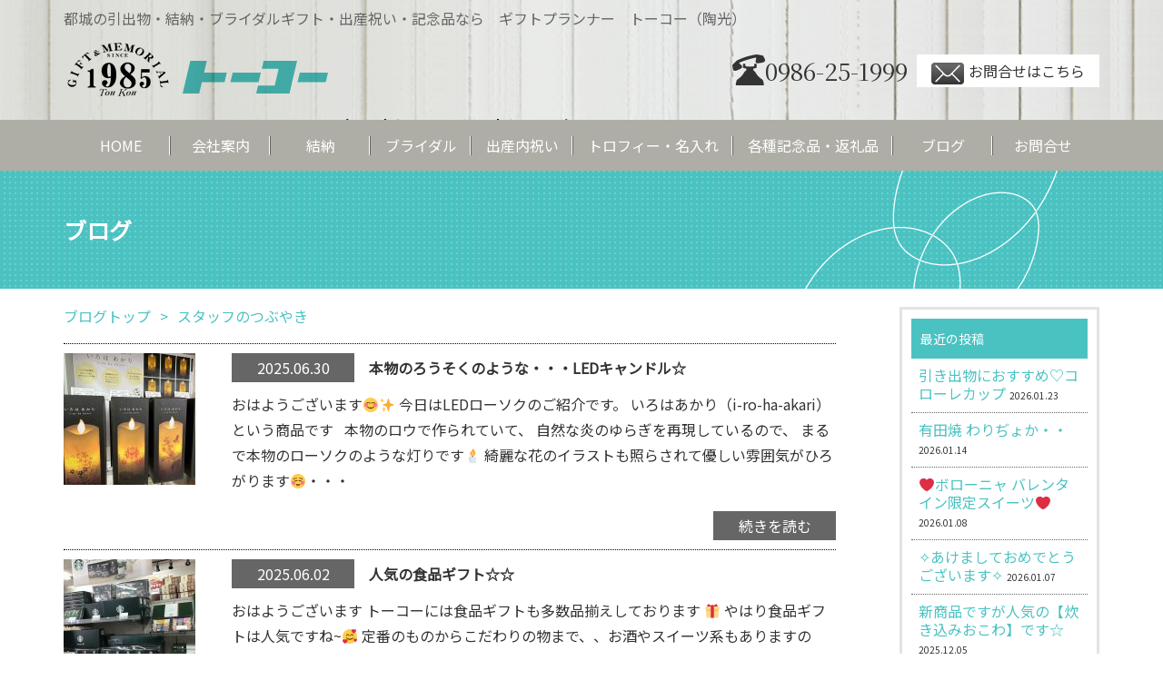

--- FILE ---
content_type: text/html; charset=UTF-8
request_url: https://tohkoh1985.com/category/%E3%82%B9%E3%82%BF%E3%83%83%E3%83%95%E3%81%AE%E3%81%A4%E3%81%B6%E3%82%84%E3%81%8D/
body_size: 53213
content:
<!DOCTYPE HTML>
<!-- header.php -->
<html lang="ja">
<head>
	<meta charset="UTF-8">
	<meta http-equiv="X-UA-Compatible" content="IE=edge">
	<meta name="viewport" content="width=device-width, maximum-scale=1.0, user-scalable=yes">
	<title>スタッフのつぶやき｜記念品ならギフトプランナー　トーコー（陶光）</title>
	<meta name="keywords" content="">
	<meta name="description" content="">
		<meta name='robots' content='max-image-preview:large' />
<link rel="alternate" type="application/rss+xml" title="記念品ならギフトプランナー　トーコー（陶光） &raquo; フィード" href="https://tohkoh1985.com/feed/" />
<link rel="alternate" type="application/rss+xml" title="記念品ならギフトプランナー　トーコー（陶光） &raquo; コメントフィード" href="https://tohkoh1985.com/comments/feed/" />
<link rel="alternate" type="application/rss+xml" title="記念品ならギフトプランナー　トーコー（陶光） &raquo; スタッフのつぶやき カテゴリーのフィード" href="https://tohkoh1985.com/category/%e3%82%b9%e3%82%bf%e3%83%83%e3%83%95%e3%81%ae%e3%81%a4%e3%81%b6%e3%82%84%e3%81%8d/feed/" />
<script type="text/javascript">
window._wpemojiSettings = {"baseUrl":"https:\/\/s.w.org\/images\/core\/emoji\/14.0.0\/72x72\/","ext":".png","svgUrl":"https:\/\/s.w.org\/images\/core\/emoji\/14.0.0\/svg\/","svgExt":".svg","source":{"concatemoji":"https:\/\/tohkoh1985.com\/wp\/wp-includes\/js\/wp-emoji-release.min.js?ver=6.2.8"}};
/*! This file is auto-generated */
!function(e,a,t){var n,r,o,i=a.createElement("canvas"),p=i.getContext&&i.getContext("2d");function s(e,t){p.clearRect(0,0,i.width,i.height),p.fillText(e,0,0);e=i.toDataURL();return p.clearRect(0,0,i.width,i.height),p.fillText(t,0,0),e===i.toDataURL()}function c(e){var t=a.createElement("script");t.src=e,t.defer=t.type="text/javascript",a.getElementsByTagName("head")[0].appendChild(t)}for(o=Array("flag","emoji"),t.supports={everything:!0,everythingExceptFlag:!0},r=0;r<o.length;r++)t.supports[o[r]]=function(e){if(p&&p.fillText)switch(p.textBaseline="top",p.font="600 32px Arial",e){case"flag":return s("\ud83c\udff3\ufe0f\u200d\u26a7\ufe0f","\ud83c\udff3\ufe0f\u200b\u26a7\ufe0f")?!1:!s("\ud83c\uddfa\ud83c\uddf3","\ud83c\uddfa\u200b\ud83c\uddf3")&&!s("\ud83c\udff4\udb40\udc67\udb40\udc62\udb40\udc65\udb40\udc6e\udb40\udc67\udb40\udc7f","\ud83c\udff4\u200b\udb40\udc67\u200b\udb40\udc62\u200b\udb40\udc65\u200b\udb40\udc6e\u200b\udb40\udc67\u200b\udb40\udc7f");case"emoji":return!s("\ud83e\udef1\ud83c\udffb\u200d\ud83e\udef2\ud83c\udfff","\ud83e\udef1\ud83c\udffb\u200b\ud83e\udef2\ud83c\udfff")}return!1}(o[r]),t.supports.everything=t.supports.everything&&t.supports[o[r]],"flag"!==o[r]&&(t.supports.everythingExceptFlag=t.supports.everythingExceptFlag&&t.supports[o[r]]);t.supports.everythingExceptFlag=t.supports.everythingExceptFlag&&!t.supports.flag,t.DOMReady=!1,t.readyCallback=function(){t.DOMReady=!0},t.supports.everything||(n=function(){t.readyCallback()},a.addEventListener?(a.addEventListener("DOMContentLoaded",n,!1),e.addEventListener("load",n,!1)):(e.attachEvent("onload",n),a.attachEvent("onreadystatechange",function(){"complete"===a.readyState&&t.readyCallback()})),(e=t.source||{}).concatemoji?c(e.concatemoji):e.wpemoji&&e.twemoji&&(c(e.twemoji),c(e.wpemoji)))}(window,document,window._wpemojiSettings);
</script>
<style type="text/css">
img.wp-smiley,
img.emoji {
	display: inline !important;
	border: none !important;
	box-shadow: none !important;
	height: 1em !important;
	width: 1em !important;
	margin: 0 0.07em !important;
	vertical-align: -0.1em !important;
	background: none !important;
	padding: 0 !important;
}
</style>
	<link rel='stylesheet' id='wp-block-library-css' href='https://tohkoh1985.com/wp/wp-includes/css/dist/block-library/style.min.css?ver=6.2.8' type='text/css' media='all' />
<link rel='stylesheet' id='classic-theme-styles-css' href='https://tohkoh1985.com/wp/wp-includes/css/classic-themes.min.css?ver=6.2.8' type='text/css' media='all' />
<style id='global-styles-inline-css' type='text/css'>
body{--wp--preset--color--black: #000000;--wp--preset--color--cyan-bluish-gray: #abb8c3;--wp--preset--color--white: #ffffff;--wp--preset--color--pale-pink: #f78da7;--wp--preset--color--vivid-red: #cf2e2e;--wp--preset--color--luminous-vivid-orange: #ff6900;--wp--preset--color--luminous-vivid-amber: #fcb900;--wp--preset--color--light-green-cyan: #7bdcb5;--wp--preset--color--vivid-green-cyan: #00d084;--wp--preset--color--pale-cyan-blue: #8ed1fc;--wp--preset--color--vivid-cyan-blue: #0693e3;--wp--preset--color--vivid-purple: #9b51e0;--wp--preset--gradient--vivid-cyan-blue-to-vivid-purple: linear-gradient(135deg,rgba(6,147,227,1) 0%,rgb(155,81,224) 100%);--wp--preset--gradient--light-green-cyan-to-vivid-green-cyan: linear-gradient(135deg,rgb(122,220,180) 0%,rgb(0,208,130) 100%);--wp--preset--gradient--luminous-vivid-amber-to-luminous-vivid-orange: linear-gradient(135deg,rgba(252,185,0,1) 0%,rgba(255,105,0,1) 100%);--wp--preset--gradient--luminous-vivid-orange-to-vivid-red: linear-gradient(135deg,rgba(255,105,0,1) 0%,rgb(207,46,46) 100%);--wp--preset--gradient--very-light-gray-to-cyan-bluish-gray: linear-gradient(135deg,rgb(238,238,238) 0%,rgb(169,184,195) 100%);--wp--preset--gradient--cool-to-warm-spectrum: linear-gradient(135deg,rgb(74,234,220) 0%,rgb(151,120,209) 20%,rgb(207,42,186) 40%,rgb(238,44,130) 60%,rgb(251,105,98) 80%,rgb(254,248,76) 100%);--wp--preset--gradient--blush-light-purple: linear-gradient(135deg,rgb(255,206,236) 0%,rgb(152,150,240) 100%);--wp--preset--gradient--blush-bordeaux: linear-gradient(135deg,rgb(254,205,165) 0%,rgb(254,45,45) 50%,rgb(107,0,62) 100%);--wp--preset--gradient--luminous-dusk: linear-gradient(135deg,rgb(255,203,112) 0%,rgb(199,81,192) 50%,rgb(65,88,208) 100%);--wp--preset--gradient--pale-ocean: linear-gradient(135deg,rgb(255,245,203) 0%,rgb(182,227,212) 50%,rgb(51,167,181) 100%);--wp--preset--gradient--electric-grass: linear-gradient(135deg,rgb(202,248,128) 0%,rgb(113,206,126) 100%);--wp--preset--gradient--midnight: linear-gradient(135deg,rgb(2,3,129) 0%,rgb(40,116,252) 100%);--wp--preset--duotone--dark-grayscale: url('#wp-duotone-dark-grayscale');--wp--preset--duotone--grayscale: url('#wp-duotone-grayscale');--wp--preset--duotone--purple-yellow: url('#wp-duotone-purple-yellow');--wp--preset--duotone--blue-red: url('#wp-duotone-blue-red');--wp--preset--duotone--midnight: url('#wp-duotone-midnight');--wp--preset--duotone--magenta-yellow: url('#wp-duotone-magenta-yellow');--wp--preset--duotone--purple-green: url('#wp-duotone-purple-green');--wp--preset--duotone--blue-orange: url('#wp-duotone-blue-orange');--wp--preset--font-size--small: 13px;--wp--preset--font-size--medium: 20px;--wp--preset--font-size--large: 36px;--wp--preset--font-size--x-large: 42px;--wp--preset--spacing--20: 0.44rem;--wp--preset--spacing--30: 0.67rem;--wp--preset--spacing--40: 1rem;--wp--preset--spacing--50: 1.5rem;--wp--preset--spacing--60: 2.25rem;--wp--preset--spacing--70: 3.38rem;--wp--preset--spacing--80: 5.06rem;--wp--preset--shadow--natural: 6px 6px 9px rgba(0, 0, 0, 0.2);--wp--preset--shadow--deep: 12px 12px 50px rgba(0, 0, 0, 0.4);--wp--preset--shadow--sharp: 6px 6px 0px rgba(0, 0, 0, 0.2);--wp--preset--shadow--outlined: 6px 6px 0px -3px rgba(255, 255, 255, 1), 6px 6px rgba(0, 0, 0, 1);--wp--preset--shadow--crisp: 6px 6px 0px rgba(0, 0, 0, 1);}:where(.is-layout-flex){gap: 0.5em;}body .is-layout-flow > .alignleft{float: left;margin-inline-start: 0;margin-inline-end: 2em;}body .is-layout-flow > .alignright{float: right;margin-inline-start: 2em;margin-inline-end: 0;}body .is-layout-flow > .aligncenter{margin-left: auto !important;margin-right: auto !important;}body .is-layout-constrained > .alignleft{float: left;margin-inline-start: 0;margin-inline-end: 2em;}body .is-layout-constrained > .alignright{float: right;margin-inline-start: 2em;margin-inline-end: 0;}body .is-layout-constrained > .aligncenter{margin-left: auto !important;margin-right: auto !important;}body .is-layout-constrained > :where(:not(.alignleft):not(.alignright):not(.alignfull)){max-width: var(--wp--style--global--content-size);margin-left: auto !important;margin-right: auto !important;}body .is-layout-constrained > .alignwide{max-width: var(--wp--style--global--wide-size);}body .is-layout-flex{display: flex;}body .is-layout-flex{flex-wrap: wrap;align-items: center;}body .is-layout-flex > *{margin: 0;}:where(.wp-block-columns.is-layout-flex){gap: 2em;}.has-black-color{color: var(--wp--preset--color--black) !important;}.has-cyan-bluish-gray-color{color: var(--wp--preset--color--cyan-bluish-gray) !important;}.has-white-color{color: var(--wp--preset--color--white) !important;}.has-pale-pink-color{color: var(--wp--preset--color--pale-pink) !important;}.has-vivid-red-color{color: var(--wp--preset--color--vivid-red) !important;}.has-luminous-vivid-orange-color{color: var(--wp--preset--color--luminous-vivid-orange) !important;}.has-luminous-vivid-amber-color{color: var(--wp--preset--color--luminous-vivid-amber) !important;}.has-light-green-cyan-color{color: var(--wp--preset--color--light-green-cyan) !important;}.has-vivid-green-cyan-color{color: var(--wp--preset--color--vivid-green-cyan) !important;}.has-pale-cyan-blue-color{color: var(--wp--preset--color--pale-cyan-blue) !important;}.has-vivid-cyan-blue-color{color: var(--wp--preset--color--vivid-cyan-blue) !important;}.has-vivid-purple-color{color: var(--wp--preset--color--vivid-purple) !important;}.has-black-background-color{background-color: var(--wp--preset--color--black) !important;}.has-cyan-bluish-gray-background-color{background-color: var(--wp--preset--color--cyan-bluish-gray) !important;}.has-white-background-color{background-color: var(--wp--preset--color--white) !important;}.has-pale-pink-background-color{background-color: var(--wp--preset--color--pale-pink) !important;}.has-vivid-red-background-color{background-color: var(--wp--preset--color--vivid-red) !important;}.has-luminous-vivid-orange-background-color{background-color: var(--wp--preset--color--luminous-vivid-orange) !important;}.has-luminous-vivid-amber-background-color{background-color: var(--wp--preset--color--luminous-vivid-amber) !important;}.has-light-green-cyan-background-color{background-color: var(--wp--preset--color--light-green-cyan) !important;}.has-vivid-green-cyan-background-color{background-color: var(--wp--preset--color--vivid-green-cyan) !important;}.has-pale-cyan-blue-background-color{background-color: var(--wp--preset--color--pale-cyan-blue) !important;}.has-vivid-cyan-blue-background-color{background-color: var(--wp--preset--color--vivid-cyan-blue) !important;}.has-vivid-purple-background-color{background-color: var(--wp--preset--color--vivid-purple) !important;}.has-black-border-color{border-color: var(--wp--preset--color--black) !important;}.has-cyan-bluish-gray-border-color{border-color: var(--wp--preset--color--cyan-bluish-gray) !important;}.has-white-border-color{border-color: var(--wp--preset--color--white) !important;}.has-pale-pink-border-color{border-color: var(--wp--preset--color--pale-pink) !important;}.has-vivid-red-border-color{border-color: var(--wp--preset--color--vivid-red) !important;}.has-luminous-vivid-orange-border-color{border-color: var(--wp--preset--color--luminous-vivid-orange) !important;}.has-luminous-vivid-amber-border-color{border-color: var(--wp--preset--color--luminous-vivid-amber) !important;}.has-light-green-cyan-border-color{border-color: var(--wp--preset--color--light-green-cyan) !important;}.has-vivid-green-cyan-border-color{border-color: var(--wp--preset--color--vivid-green-cyan) !important;}.has-pale-cyan-blue-border-color{border-color: var(--wp--preset--color--pale-cyan-blue) !important;}.has-vivid-cyan-blue-border-color{border-color: var(--wp--preset--color--vivid-cyan-blue) !important;}.has-vivid-purple-border-color{border-color: var(--wp--preset--color--vivid-purple) !important;}.has-vivid-cyan-blue-to-vivid-purple-gradient-background{background: var(--wp--preset--gradient--vivid-cyan-blue-to-vivid-purple) !important;}.has-light-green-cyan-to-vivid-green-cyan-gradient-background{background: var(--wp--preset--gradient--light-green-cyan-to-vivid-green-cyan) !important;}.has-luminous-vivid-amber-to-luminous-vivid-orange-gradient-background{background: var(--wp--preset--gradient--luminous-vivid-amber-to-luminous-vivid-orange) !important;}.has-luminous-vivid-orange-to-vivid-red-gradient-background{background: var(--wp--preset--gradient--luminous-vivid-orange-to-vivid-red) !important;}.has-very-light-gray-to-cyan-bluish-gray-gradient-background{background: var(--wp--preset--gradient--very-light-gray-to-cyan-bluish-gray) !important;}.has-cool-to-warm-spectrum-gradient-background{background: var(--wp--preset--gradient--cool-to-warm-spectrum) !important;}.has-blush-light-purple-gradient-background{background: var(--wp--preset--gradient--blush-light-purple) !important;}.has-blush-bordeaux-gradient-background{background: var(--wp--preset--gradient--blush-bordeaux) !important;}.has-luminous-dusk-gradient-background{background: var(--wp--preset--gradient--luminous-dusk) !important;}.has-pale-ocean-gradient-background{background: var(--wp--preset--gradient--pale-ocean) !important;}.has-electric-grass-gradient-background{background: var(--wp--preset--gradient--electric-grass) !important;}.has-midnight-gradient-background{background: var(--wp--preset--gradient--midnight) !important;}.has-small-font-size{font-size: var(--wp--preset--font-size--small) !important;}.has-medium-font-size{font-size: var(--wp--preset--font-size--medium) !important;}.has-large-font-size{font-size: var(--wp--preset--font-size--large) !important;}.has-x-large-font-size{font-size: var(--wp--preset--font-size--x-large) !important;}
.wp-block-navigation a:where(:not(.wp-element-button)){color: inherit;}
:where(.wp-block-columns.is-layout-flex){gap: 2em;}
.wp-block-pullquote{font-size: 1.5em;line-height: 1.6;}
</style>
<link rel='stylesheet' id='responsive-lightbox-swipebox-css' href='https://tohkoh1985.com/wp/wp-content/plugins/responsive-lightbox/assets/swipebox/swipebox.min.css?ver=1.5.2' type='text/css' media='all' />
<link rel='stylesheet' id='shiftnav-css' href='https://tohkoh1985.com/wp/wp-content/plugins/shiftnav-responsive-mobile-menu/assets/css/shiftnav.min.css?ver=1.6.3' type='text/css' media='all' />
<link rel='stylesheet' id='shiftnav-font-awesome-css' href='https://tohkoh1985.com/wp/wp-content/plugins/shiftnav-responsive-mobile-menu/assets/css/fontawesome/css/font-awesome.min.css?ver=1.6.3' type='text/css' media='all' />
<link rel='stylesheet' id='shiftnav-light-css' href='https://tohkoh1985.com/wp/wp-content/plugins/shiftnav-responsive-mobile-menu/assets/css/skins/light.css?ver=1.6.3' type='text/css' media='all' />
<script type='text/javascript' src='https://tohkoh1985.com/wp/wp-includes/js/jquery/jquery.min.js?ver=3.6.4' id='jquery-core-js'></script>
<script type='text/javascript' src='https://tohkoh1985.com/wp/wp-includes/js/jquery/jquery-migrate.min.js?ver=3.4.0' id='jquery-migrate-js'></script>
<script type='text/javascript' src='https://tohkoh1985.com/wp/wp-content/plugins/responsive-lightbox/assets/swipebox/jquery.swipebox.min.js?ver=1.5.2' id='responsive-lightbox-swipebox-js'></script>
<script type='text/javascript' src='https://tohkoh1985.com/wp/wp-includes/js/underscore.min.js?ver=1.13.4' id='underscore-js'></script>
<script type='text/javascript' src='https://tohkoh1985.com/wp/wp-content/plugins/responsive-lightbox/assets/infinitescroll/infinite-scroll.pkgd.min.js?ver=4.0.1' id='responsive-lightbox-infinite-scroll-js'></script>
<script type='text/javascript' id='responsive-lightbox-js-before'>
var rlArgs = {"script":"swipebox","selector":"lightbox","customEvents":"","activeGalleries":true,"animation":true,"hideCloseButtonOnMobile":false,"removeBarsOnMobile":false,"hideBars":true,"hideBarsDelay":5000,"videoMaxWidth":1080,"useSVG":true,"loopAtEnd":false,"woocommerce_gallery":false,"ajaxurl":"https:\/\/tohkoh1985.com\/wp\/wp-admin\/admin-ajax.php","nonce":"d832a35ead","preview":false,"postId":4713,"scriptExtension":false};
</script>
<script type='text/javascript' src='https://tohkoh1985.com/wp/wp-content/plugins/responsive-lightbox/js/front.js?ver=2.5.3' id='responsive-lightbox-js'></script>
<link rel="EditURI" type="application/rsd+xml" title="RSD" href="https://tohkoh1985.com/wp/xmlrpc.php?rsd" />
<link rel="wlwmanifest" type="application/wlwmanifest+xml" href="https://tohkoh1985.com/wp/wp-includes/wlwmanifest.xml" />
<meta name="generator" content="WordPress 6.2.8" />
   <script type="text/javascript">
   var _gaq = _gaq || [];
   _gaq.push(['_setAccount', 'UA-164767052-1']);
   _gaq.push(['_trackPageview']);
   (function() {
   var ga = document.createElement('script'); ga.type = 'text/javascript'; ga.async = true;
   ga.src = ('https:' == document.location.protocol ? 'https://ssl' : 'http://www') + '.google-analytics.com/ga.js';
   var s = document.getElementsByTagName('script')[0]; s.parentNode.insertBefore(ga, s);
   })();
   </script>

	<!-- ShiftNav CSS
	================================================================ -->
	<style type="text/css" id="shiftnav-dynamic-css">

	@media only screen and (min-width:1140px){ #shiftnav-toggle-main, .shiftnav-toggle-mobile{ display:none; } .shiftnav-wrap { padding-top:0 !important; } }

/* Status: Loaded from Transient */

	</style>
	<!-- end ShiftNav CSS -->

	<!-- Analytics by WP Statistics - https://wp-statistics.com -->
	<link rel="stylesheet" href="https://tohkoh1985.com/wp/wp-content/themes/tohkoh/style.css?1620869665">	
	<script src="https://tohkoh1985.com/wp/wp-content/themes/tohkoh/default.js"></script>
	<link href="https://fonts.googleapis.com/css?family=Noto+Sans+JP" rel="stylesheet">
	<link href="https://fonts.googleapis.com/css?family=Noto+Serif+JP" rel="stylesheet">
</head>
<body id="page-%e6%9c%ac%e7%89%a9%e3%81%ae%e3%82%8d%e3%81%86%e3%81%9d%e3%81%8f%e3%81%ae%e3%82%88%e3%81%86%e3%81%aa%e3%83%bb%e3%83%bb%e3%83%bbled%e3%82%ad%e3%83%a3%e3%83%b3%e3%83%89%e3%83%ab%e2%98%86">
		<header id="header">
		<div class="logoArea">
			<p class="topText">都城の引出物・結納・ブライダルギフト・出産祝い・記念品なら　ギフトプランナー　トーコー（陶光）</p>
			<p class="logo"><a href="https://tohkoh1985.com" class="notOpacity"><img src="https://tohkoh1985.com/wp/wp-content/themes/tohkoh/images/common/header_logo.png" alt="GIFT＆MEMORIAL1985 トーコー"></a></p>
			<p class="mail"><a href="https://tohkoh1985.com/contact/"><img src="https://tohkoh1985.com/wp/wp-content/themes/tohkoh/images/common/header_mail.png" alt="メール">お問合せはこちら</a></p>
			<p class="tel"><a href="tel:0986251999"><img src="https://tohkoh1985.com/wp/wp-content/themes/tohkoh/images/common/header_tel.png" alt="電話">0986-25-1999</a></p>
					</div>
		<nav>
			<ul>
				<li><a href="https://tohkoh1985.com/home/">HOME</a></li>
				<li><a href="https://tohkoh1985.com/overview/">会社案内</a></li>
				<li><a href="https://tohkoh1985.com/yuinou/">結納</a></li>
				<li><a href="https://tohkoh1985.com/bridal/">ブライダル</a></li>
				<li><a href="https://tohkoh1985.com/baby/">出産内祝い</a></li>
				<li><a href="https://tohkoh1985.com/trophy/">トロフィー・名入れ</a></li>
				<li><a href="https://tohkoh1985.com/souvenir/">各種記念品・返礼品</a></li>
				<li><a href="https://tohkoh1985.com/blog/">ブログ</a></li>
				<li><a href="https://tohkoh1985.com/contact/">お問合せ</a></li>
			</ul>
		</nav>
	</header>
<!-- /header.php -->
<!-- page-blog.php -->
	<h1 class="commonH"><span class="inner">ブログ</span></h1>
	<div id="contents">
		<!-- sidebar.php -->
			<aside id="sidebarArea">
				<nav id="fixedSidebar">
					<div id="fixedSidebarInner">
													<div class="forBlog">
								
		<div id="recent-posts-2" class="widget widget_recent_entries">
		<h2 class="widgettitle">最近の投稿</h2>

		<ul>
											<li>
					<a href="https://tohkoh1985.com/2026/01/23/5036/">引き出物におすすめ♡コローレカップ</a>
											<span class="post-date">2026.01.23</span>
									</li>
											<li>
					<a href="https://tohkoh1985.com/2026/01/14/%e6%9c%89%e7%94%b0%e7%84%bc-%e3%82%8f%e3%82%8a%e3%81%a2%e3%82%87%e3%81%8b%e3%83%bb%e3%83%bb/">有田焼 わりぢょか・・</a>
											<span class="post-date">2026.01.14</span>
									</li>
											<li>
					<a href="https://tohkoh1985.com/2026/01/08/%e2%9d%a4%e3%83%9c%e3%83%ad%e3%83%bc%e3%83%8b%e3%83%a3-%e3%83%90%e3%83%ac%e3%83%b3%e3%82%bf%e3%82%a4%e3%83%b3%e9%99%90%e5%ae%9a%e3%82%b9%e3%82%a4%e3%83%bc%e3%83%84%e2%9d%a4/">❤ボローニャ  バレンタイン限定スイーツ❤</a>
											<span class="post-date">2026.01.08</span>
									</li>
											<li>
					<a href="https://tohkoh1985.com/2026/01/07/%e2%9c%a7%e3%81%82%e3%81%91%e3%81%be%e3%81%97%e3%81%a6%e3%81%8a%e3%82%81%e3%81%a7%e3%81%a8%e3%81%86%e3%81%94%e3%81%96%e3%81%84%e3%81%be%e3%81%99%e2%9c%a7/">✧あけましておめでとうございます✧</a>
											<span class="post-date">2026.01.07</span>
									</li>
											<li>
					<a href="https://tohkoh1985.com/2025/12/05/%e6%96%b0%e5%95%86%e5%93%81%e3%81%a7%e3%81%99%e3%81%8c%e4%ba%ba%e6%b0%97%e3%81%ae%e3%80%90%e7%82%8a%e3%81%8d%e8%be%bc%e3%81%bf%e3%81%8a%e3%81%93%e3%82%8f%e3%80%91%e3%81%a7%e3%81%99%e2%98%86/">新商品ですが人気の【炊き込みおこわ】です☆</a>
											<span class="post-date">2025.12.05</span>
									</li>
					</ul>

		</div><div id="categories-2" class="widget widget_categories"><h2 class="widgettitle">カテゴリー</h2>

			<ul>
					<li class="cat-item cat-item-5"><a href="https://tohkoh1985.com/category/information/">INFORMATION</a>
</li>
	<li class="cat-item cat-item-21"><a href="https://tohkoh1985.com/category/%e3%82%a4%e3%83%99%e3%83%b3%e3%83%88/">イベント</a>
</li>
	<li class="cat-item cat-item-17"><a href="https://tohkoh1985.com/category/%e3%81%94%e4%ba%88%e7%b4%84%e8%b2%a9%e5%a3%b2/">ご予約販売</a>
</li>
	<li class="cat-item cat-item-11 current-cat"><a aria-current="page" href="https://tohkoh1985.com/category/%e3%82%b9%e3%82%bf%e3%83%83%e3%83%95%e3%81%ae%e3%81%a4%e3%81%b6%e3%82%84%e3%81%8d/">スタッフのつぶやき</a>
</li>
	<li class="cat-item cat-item-23"><a href="https://tohkoh1985.com/category/%e3%83%8d%e3%83%83%e3%83%88%e3%82%b7%e3%83%a7%e3%83%83%e3%83%97/">ネットショップ</a>
</li>
	<li class="cat-item cat-item-8"><a href="https://tohkoh1985.com/category/%e3%81%b2%e3%81%aa%e4%ba%ba%e5%bd%a2/">ひな人形・羽子板</a>
</li>
	<li class="cat-item cat-item-15"><a href="https://tohkoh1985.com/category/%e3%83%96%e3%83%a9%e3%82%a4%e3%83%80%e3%83%ab/">ブライダル</a>
</li>
	<li class="cat-item cat-item-9"><a href="https://tohkoh1985.com/category/%e4%ba%94%e6%9c%88%e4%ba%ba%e5%bd%a2/">五月人形・鯉のぼり・破魔弓・破魔矢</a>
</li>
	<li class="cat-item cat-item-22"><a href="https://tohkoh1985.com/category/%e5%87%ba%e7%94%a3%e5%86%85%e7%a5%9d%e3%81%84/">内祝い</a>
</li>
	<li class="cat-item cat-item-25"><a href="https://tohkoh1985.com/category/%e5%88%9d%e7%af%80%e5%8f%a5/">初節句</a>
</li>
	<li class="cat-item cat-item-13"><a href="https://tohkoh1985.com/category/%e5%90%8d%e5%85%a5%e3%82%8c%e5%b7%a5%e6%88%bf/">名入れ工房</a>
</li>
	<li class="cat-item cat-item-26"><a href="https://tohkoh1985.com/category/%e5%95%86%e5%93%81%e7%b4%b9%e4%bb%8b/">商品紹介</a>
</li>
	<li class="cat-item cat-item-20"><a href="https://tohkoh1985.com/category/%e5%ad%90%e4%be%9b%e3%81%ae%e6%88%90%e9%95%b7%e3%82%92%e7%a5%9d%e3%81%86%e4%bc%9a/">子供の成長を祝う会</a>
</li>
	<li class="cat-item cat-item-14"><a href="https://tohkoh1985.com/category/%e6%9c%a8%e3%81%ae%e6%9a%ae%e3%82%89%e3%81%97%e5%ae%ae%e5%b4%8e%e5%ba%97/">木の暮らし宮崎店</a>
</li>
	<li class="cat-item cat-item-1"><a href="https://tohkoh1985.com/category/%e6%9c%aa%e5%88%86%e9%a1%9e/">未分類</a>
</li>
	<li class="cat-item cat-item-24"><a href="https://tohkoh1985.com/category/%e7%86%a8%e6%96%97%ef%bc%88%e3%81%ae%e3%81%97%ef%bc%89/">熨斗（のし）</a>
</li>
	<li class="cat-item cat-item-12"><a href="https://tohkoh1985.com/category/%e7%9b%86%e6%8f%90%e7%81%af/">盆提灯</a>
</li>
	<li class="cat-item cat-item-18"><a href="https://tohkoh1985.com/category/%e7%b5%90%e7%b4%8d/">結納</a>
</li>
	<li class="cat-item cat-item-16"><a href="https://tohkoh1985.com/category/%e7%b8%81%e8%b5%b7%e7%89%a9/">縁起物</a>
</li>
	<li class="cat-item cat-item-19"><a href="https://tohkoh1985.com/category/%e8%b4%88%e3%82%8a%e7%89%a9%e3%81%ae%e3%83%9e%e3%83%8a%e3%83%bc/">贈り物のマナー</a>
</li>
	<li class="cat-item cat-item-10"><a href="https://tohkoh1985.com/category/%e9%af%89%e3%81%ae%e3%81%bc%e3%82%8a/">鯉のぼり</a>
</li>
			</ul>

			</div><div id="archives-2" class="widget widget_archive"><h2 class="widgettitle">アーカイブ</h2>

			<ul>
					<li><a href='https://tohkoh1985.com/2026/01/'>2026年1月</a>&nbsp;(4)</li>
	<li><a href='https://tohkoh1985.com/2025/12/'>2025年12月</a>&nbsp;(1)</li>
	<li><a href='https://tohkoh1985.com/2025/11/'>2025年11月</a>&nbsp;(6)</li>
	<li><a href='https://tohkoh1985.com/2025/10/'>2025年10月</a>&nbsp;(8)</li>
	<li><a href='https://tohkoh1985.com/2025/09/'>2025年9月</a>&nbsp;(1)</li>
	<li><a href='https://tohkoh1985.com/2025/07/'>2025年7月</a>&nbsp;(2)</li>
	<li><a href='https://tohkoh1985.com/2025/06/'>2025年6月</a>&nbsp;(5)</li>
	<li><a href='https://tohkoh1985.com/2025/05/'>2025年5月</a>&nbsp;(4)</li>
	<li><a href='https://tohkoh1985.com/2025/04/'>2025年4月</a>&nbsp;(4)</li>
	<li><a href='https://tohkoh1985.com/2025/03/'>2025年3月</a>&nbsp;(1)</li>
	<li><a href='https://tohkoh1985.com/2025/02/'>2025年2月</a>&nbsp;(1)</li>
	<li><a href='https://tohkoh1985.com/2025/01/'>2025年1月</a>&nbsp;(1)</li>
	<li><a href='https://tohkoh1985.com/2024/12/'>2024年12月</a>&nbsp;(2)</li>
	<li><a href='https://tohkoh1985.com/2024/11/'>2024年11月</a>&nbsp;(2)</li>
	<li><a href='https://tohkoh1985.com/2024/10/'>2024年10月</a>&nbsp;(1)</li>
	<li><a href='https://tohkoh1985.com/2024/09/'>2024年9月</a>&nbsp;(3)</li>
	<li><a href='https://tohkoh1985.com/2024/08/'>2024年8月</a>&nbsp;(1)</li>
	<li><a href='https://tohkoh1985.com/2024/07/'>2024年7月</a>&nbsp;(4)</li>
	<li><a href='https://tohkoh1985.com/2024/06/'>2024年6月</a>&nbsp;(2)</li>
	<li><a href='https://tohkoh1985.com/2024/05/'>2024年5月</a>&nbsp;(2)</li>
	<li><a href='https://tohkoh1985.com/2024/04/'>2024年4月</a>&nbsp;(2)</li>
	<li><a href='https://tohkoh1985.com/2024/03/'>2024年3月</a>&nbsp;(4)</li>
	<li><a href='https://tohkoh1985.com/2024/02/'>2024年2月</a>&nbsp;(3)</li>
	<li><a href='https://tohkoh1985.com/2024/01/'>2024年1月</a>&nbsp;(5)</li>
	<li><a href='https://tohkoh1985.com/2023/12/'>2023年12月</a>&nbsp;(4)</li>
	<li><a href='https://tohkoh1985.com/2023/11/'>2023年11月</a>&nbsp;(6)</li>
	<li><a href='https://tohkoh1985.com/2023/10/'>2023年10月</a>&nbsp;(6)</li>
	<li><a href='https://tohkoh1985.com/2023/09/'>2023年9月</a>&nbsp;(8)</li>
	<li><a href='https://tohkoh1985.com/2023/08/'>2023年8月</a>&nbsp;(1)</li>
	<li><a href='https://tohkoh1985.com/2023/07/'>2023年7月</a>&nbsp;(6)</li>
	<li><a href='https://tohkoh1985.com/2023/06/'>2023年6月</a>&nbsp;(4)</li>
	<li><a href='https://tohkoh1985.com/2023/01/'>2023年1月</a>&nbsp;(1)</li>
	<li><a href='https://tohkoh1985.com/2022/11/'>2022年11月</a>&nbsp;(2)</li>
	<li><a href='https://tohkoh1985.com/2022/10/'>2022年10月</a>&nbsp;(10)</li>
	<li><a href='https://tohkoh1985.com/2022/09/'>2022年9月</a>&nbsp;(8)</li>
	<li><a href='https://tohkoh1985.com/2022/07/'>2022年7月</a>&nbsp;(1)</li>
	<li><a href='https://tohkoh1985.com/2022/06/'>2022年6月</a>&nbsp;(1)</li>
	<li><a href='https://tohkoh1985.com/2022/01/'>2022年1月</a>&nbsp;(1)</li>
	<li><a href='https://tohkoh1985.com/2021/09/'>2021年9月</a>&nbsp;(1)</li>
	<li><a href='https://tohkoh1985.com/2021/08/'>2021年8月</a>&nbsp;(1)</li>
	<li><a href='https://tohkoh1985.com/2021/07/'>2021年7月</a>&nbsp;(6)</li>
	<li><a href='https://tohkoh1985.com/2021/06/'>2021年6月</a>&nbsp;(8)</li>
	<li><a href='https://tohkoh1985.com/2021/05/'>2021年5月</a>&nbsp;(9)</li>
	<li><a href='https://tohkoh1985.com/2021/04/'>2021年4月</a>&nbsp;(7)</li>
	<li><a href='https://tohkoh1985.com/2021/03/'>2021年3月</a>&nbsp;(2)</li>
	<li><a href='https://tohkoh1985.com/2021/02/'>2021年2月</a>&nbsp;(6)</li>
	<li><a href='https://tohkoh1985.com/2021/01/'>2021年1月</a>&nbsp;(16)</li>
	<li><a href='https://tohkoh1985.com/2020/12/'>2020年12月</a>&nbsp;(17)</li>
	<li><a href='https://tohkoh1985.com/2020/11/'>2020年11月</a>&nbsp;(14)</li>
	<li><a href='https://tohkoh1985.com/2020/10/'>2020年10月</a>&nbsp;(10)</li>
	<li><a href='https://tohkoh1985.com/2020/09/'>2020年9月</a>&nbsp;(9)</li>
	<li><a href='https://tohkoh1985.com/2020/08/'>2020年8月</a>&nbsp;(5)</li>
	<li><a href='https://tohkoh1985.com/2020/07/'>2020年7月</a>&nbsp;(18)</li>
	<li><a href='https://tohkoh1985.com/2020/06/'>2020年6月</a>&nbsp;(16)</li>
	<li><a href='https://tohkoh1985.com/2020/05/'>2020年5月</a>&nbsp;(5)</li>
	<li><a href='https://tohkoh1985.com/2020/04/'>2020年4月</a>&nbsp;(4)</li>
	<li><a href='https://tohkoh1985.com/2020/03/'>2020年3月</a>&nbsp;(4)</li>
	<li><a href='https://tohkoh1985.com/2020/02/'>2020年2月</a>&nbsp;(5)</li>
	<li><a href='https://tohkoh1985.com/2020/01/'>2020年1月</a>&nbsp;(4)</li>
	<li><a href='https://tohkoh1985.com/2019/12/'>2019年12月</a>&nbsp;(3)</li>
	<li><a href='https://tohkoh1985.com/2019/11/'>2019年11月</a>&nbsp;(5)</li>
	<li><a href='https://tohkoh1985.com/2019/10/'>2019年10月</a>&nbsp;(4)</li>
	<li><a href='https://tohkoh1985.com/2019/09/'>2019年9月</a>&nbsp;(3)</li>
	<li><a href='https://tohkoh1985.com/2019/08/'>2019年8月</a>&nbsp;(4)</li>
	<li><a href='https://tohkoh1985.com/2019/07/'>2019年7月</a>&nbsp;(5)</li>
	<li><a href='https://tohkoh1985.com/2019/06/'>2019年6月</a>&nbsp;(6)</li>
	<li><a href='https://tohkoh1985.com/2019/05/'>2019年5月</a>&nbsp;(5)</li>
	<li><a href='https://tohkoh1985.com/2019/04/'>2019年4月</a>&nbsp;(5)</li>
	<li><a href='https://tohkoh1985.com/2019/03/'>2019年3月</a>&nbsp;(8)</li>
	<li><a href='https://tohkoh1985.com/2019/02/'>2019年2月</a>&nbsp;(7)</li>
	<li><a href='https://tohkoh1985.com/2019/01/'>2019年1月</a>&nbsp;(4)</li>
			</ul>

			</div><div id="calendar-2" class="widget widget_calendar"><div id="calendar_wrap" class="calendar_wrap"><table id="wp-calendar" class="wp-calendar-table">
	<caption>2026年1月</caption>
	<thead>
	<tr>
		<th scope="col" title="月曜日">月</th>
		<th scope="col" title="火曜日">火</th>
		<th scope="col" title="水曜日">水</th>
		<th scope="col" title="木曜日">木</th>
		<th scope="col" title="金曜日">金</th>
		<th scope="col" title="土曜日">土</th>
		<th scope="col" title="日曜日">日</th>
	</tr>
	</thead>
	<tbody>
	<tr>
		<td colspan="3" class="pad">&nbsp;</td><td>1</td><td>2</td><td>3</td><td>4</td>
	</tr>
	<tr>
		<td>5</td><td>6</td><td><a href="https://tohkoh1985.com/2026/01/07/" aria-label="2026年1月7日 に投稿を公開">7</a></td><td><a href="https://tohkoh1985.com/2026/01/08/" aria-label="2026年1月8日 に投稿を公開">8</a></td><td>9</td><td>10</td><td>11</td>
	</tr>
	<tr>
		<td>12</td><td>13</td><td><a href="https://tohkoh1985.com/2026/01/14/" aria-label="2026年1月14日 に投稿を公開">14</a></td><td>15</td><td>16</td><td>17</td><td>18</td>
	</tr>
	<tr>
		<td>19</td><td>20</td><td>21</td><td>22</td><td><a href="https://tohkoh1985.com/2026/01/23/" aria-label="2026年1月23日 に投稿を公開">23</a></td><td>24</td><td>25</td>
	</tr>
	<tr>
		<td id="today">26</td><td>27</td><td>28</td><td>29</td><td>30</td><td>31</td>
		<td class="pad" colspan="1">&nbsp;</td>
	</tr>
	</tbody>
	</table><nav aria-label="前と次の月" class="wp-calendar-nav">
		<span class="wp-calendar-nav-prev"><a href="https://tohkoh1985.com/2025/12/">&laquo; 12月</a></span>
		<span class="pad">&nbsp;</span>
		<span class="wp-calendar-nav-next">&nbsp;</span>
	</nav></div></div>							</div>
											</div>
				</nav>
			</aside>
<!-- / sidebar.php -->
		<div id="mainArea">
			<div class="breadcrumbArea">
				<nav id="breadcrumb">
<ul>
<li><a href="https://tohkoh1985.com/blog/">ブログトップ</a></li>
<li>&gt;</li>
<li>スタッフのつぶやき</li>
</ul>
</nav>
			</div>
			<ul class="blogList">
										<li class="blogItem">
							<p class="thumbnail">
																	<img width="145" height="145" src="https://tohkoh1985.com/wp/wp-content/uploads/2025/06/wY-bc-qXknmyb8pUk05HH0dFYK0wI70GB3dNOKQTUgPP46nQqL6l3niRmy8ICEFOQKbJkerJ4vmO9SEFRrsUqlMKJIQ_TpfU3PzIGe-ylMmgTVzHmseUjR8vL-MOJuSrr6fRbKROf4YksHppMo5QDQ-145x145.jpg" class="attachment-145x145 size-145x145 wp-post-image" alt="" decoding="async" />															</p>							
							<h3><span class="date">2025.06.30</span>本物のろうそくのような・・・LEDキャンドル☆</h3>
							<div class="excerpt">おはようございます😊✨ 今日はLEDローソクのご紹介です。 いろはあかり（i-ro-ha-akari）という商品です &nbsp; 本物のロウで作られていて、 自然な炎のゆらぎを再現しているので、 まるで本物のローソクのような灯りです🕯️ 綺麗な花のイラストも照らされて優しい雰囲気がひろがります☺️・・・</div>
							<p class="toSingle"><a href="https://tohkoh1985.com/2025/06/30/%e6%9c%ac%e7%89%a9%e3%81%ae%e3%82%8d%e3%81%86%e3%81%9d%e3%81%8f%e3%81%ae%e3%82%88%e3%81%86%e3%81%aa%e3%83%bb%e3%83%bb%e3%83%bbled%e3%82%ad%e3%83%a3%e3%83%b3%e3%83%89%e3%83%ab%e2%98%86/">続きを読む</a></p>
						</li>
											<li class="blogItem">
							<p class="thumbnail">
																	<img width="145" height="145" src="https://tohkoh1985.com/wp/wp-content/uploads/2025/06/zSfWLIDzOHLF-roEA1wfJYIg-QtQ0VYkr9weaSImMvnMLhwTvHXJHE7Izf4T9fwfXYdrgsJAL4FE0vkTPAzhXk5Vtz-rriUp7dP2nk5IPPKE2c2B_v0O4egeShKRdwIUQQq1-WG3eFy_I7uXKcbEYg-145x145.jpg" class="attachment-145x145 size-145x145 wp-post-image" alt="" decoding="async" loading="lazy" />															</p>							
							<h3><span class="date">2025.06.02</span>人気の食品ギフト☆☆</h3>
							<div class="excerpt">おはようございます トーコーには食品ギフトも多数品揃えしております 🎁 やはり食品ギフトは人気ですね~🥰 定番のものからこだわりの物まで、、お酒やスイーツ系もありますので、ぜひその方に合った物を選んでくださいね😉💕 食品仕入れ担当に聞いた人気の商品をご紹介しようと思います！ まずはこちら☆ 電子レン・・・</div>
							<p class="toSingle"><a href="https://tohkoh1985.com/2025/06/02/%e4%ba%ba%e6%b0%97%e3%81%ae%e9%a3%9f%e5%93%81%e3%82%ae%e3%83%95%e3%83%88%e2%98%86%e2%98%86/">続きを読む</a></p>
						</li>
											<li class="blogItem">
							<p class="thumbnail">
																	<img width="145" height="145" src="https://tohkoh1985.com/wp/wp-content/uploads/2025/05/odcLRlzWgwyFCj6Gq26BqWlSgY_BAqKVj4WN0-SO90zaJeZxqsOdOL5iA8SEtPELc24CY-nOm39Ja26OHpYldeE4mGPaEbzlhkOHa6yFuE9s7ARbXk44fgsa9vOwD2mk-Y6RmCFYWj9R9NUu3GhWkQ-145x145.jpg" class="attachment-145x145 size-145x145 wp-post-image" alt="" decoding="async" loading="lazy" srcset="https://tohkoh1985.com/wp/wp-content/uploads/2025/05/odcLRlzWgwyFCj6Gq26BqWlSgY_BAqKVj4WN0-SO90zaJeZxqsOdOL5iA8SEtPELc24CY-nOm39Ja26OHpYldeE4mGPaEbzlhkOHa6yFuE9s7ARbXk44fgsa9vOwD2mk-Y6RmCFYWj9R9NUu3GhWkQ-145x145.jpg 145w, https://tohkoh1985.com/wp/wp-content/uploads/2025/05/odcLRlzWgwyFCj6Gq26BqWlSgY_BAqKVj4WN0-SO90zaJeZxqsOdOL5iA8SEtPELc24CY-nOm39Ja26OHpYldeE4mGPaEbzlhkOHa6yFuE9s7ARbXk44fgsa9vOwD2mk-Y6RmCFYWj9R9NUu3GhWkQ-250x250.jpg 250w, https://tohkoh1985.com/wp/wp-content/uploads/2025/05/odcLRlzWgwyFCj6Gq26BqWlSgY_BAqKVj4WN0-SO90zaJeZxqsOdOL5iA8SEtPELc24CY-nOm39Ja26OHpYldeE4mGPaEbzlhkOHa6yFuE9s7ARbXk44fgsa9vOwD2mk-Y6RmCFYWj9R9NUu3GhWkQ-768x768.jpg 768w, https://tohkoh1985.com/wp/wp-content/uploads/2025/05/odcLRlzWgwyFCj6Gq26BqWlSgY_BAqKVj4WN0-SO90zaJeZxqsOdOL5iA8SEtPELc24CY-nOm39Ja26OHpYldeE4mGPaEbzlhkOHa6yFuE9s7ARbXk44fgsa9vOwD2mk-Y6RmCFYWj9R9NUu3GhWkQ-1024x1024.jpg 1024w, https://tohkoh1985.com/wp/wp-content/uploads/2025/05/odcLRlzWgwyFCj6Gq26BqWlSgY_BAqKVj4WN0-SO90zaJeZxqsOdOL5iA8SEtPELc24CY-nOm39Ja26OHpYldeE4mGPaEbzlhkOHa6yFuE9s7ARbXk44fgsa9vOwD2mk-Y6RmCFYWj9R9NUu3GhWkQ.jpg 1280w" sizes="(max-width: 145px) 100vw, 145px" />															</p>							
							<h3><span class="date">2025.05.26</span>トーコーは４０才のお誕生日を迎えました！！</h3>
							<div class="excerpt">2025年5月21日 皆様のおかげで（株）トーコーは４０周年を迎えることができました🎉✨ 朝のミーティングの後、スタッフからサプライズでお祝いをしました！ 満面の笑みの社長です✨ すごく喜んでもらえて嬉しかったです＞＜❤ いつもご愛顧頂きありがとうございます🥰 今後とも『何かあったらトーコーへ！』と・・・</div>
							<p class="toSingle"><a href="https://tohkoh1985.com/2025/05/26/%e3%83%88%e3%83%bc%e3%82%b3%e3%83%bc%e3%81%af%ef%bc%94%ef%bc%90%e6%89%8d%e3%81%ae%e3%81%8a%e8%aa%95%e7%94%9f%e6%97%a5%e3%82%92%e8%bf%8e%e3%81%88%e3%81%be%e3%81%97%e3%81%9f%ef%bc%81%ef%bc%81/">続きを読む</a></p>
						</li>
											<li class="blogItem">
							<p class="thumbnail">
																	<img width="145" height="145" src="https://tohkoh1985.com/wp/wp-content/uploads/2025/04/IMG_6203-145x145.jpeg" class="attachment-145x145 size-145x145 wp-post-image" alt="" decoding="async" loading="lazy" />															</p>							
							<h3><span class="date">2025.04.21</span>暑くなってきたので・・・</h3>
							<div class="excerpt">ビールの美味しい季節です😆✨ 4月も残り10日！ 5月といえば、ＧＷがやってきますね✨ トーコーは連休も休まず元気に営業しております😆✨ 今年のＧＷは天気も良さそうなので、焼肉など予定を立てていらっしゃる方も多いのではないでしょうか⁇ 外で焼肉するには良い季節ですよね☺️🍻 そこでオススメなのが、 ・・・</div>
							<p class="toSingle"><a href="https://tohkoh1985.com/2025/04/21/%e6%9a%91%e3%81%8f%e3%81%aa%e3%81%a3%e3%81%a6%e3%81%8d%e3%81%9f%e3%81%ae%e3%81%a7%e3%83%bb%e3%83%bb%e3%83%bb/">続きを読む</a></p>
						</li>
											<li class="blogItem">
							<p class="thumbnail">
																	<img width="145" height="145" src="https://tohkoh1985.com/wp/wp-content/uploads/2025/01/1-145x145.jpg" class="attachment-145x145 size-145x145 wp-post-image" alt="" decoding="async" loading="lazy" />															</p>							
							<h3><span class="date">2025.01.20</span>バレンタイン商品一部入荷しました</h3>
							<div class="excerpt">こんにちは♪ つい最近「あけましておめでとうございます」と 年末年始の挨拶をしたばかりのように感じますが… もう1月も終わりに差し掛かっています。 店内入口ディスプレイが、バレンタインコーナーになりました♡ バレンタインの売場って「かわいい」が詰まっててわくわくしますよね♪ トーコーでもわくわくする・・・</div>
							<p class="toSingle"><a href="https://tohkoh1985.com/2025/01/20/%e3%83%90%e3%83%ac%e3%83%b3%e3%82%bf%e3%82%a4%e3%83%b3%e5%95%86%e5%93%81%e4%b8%80%e9%83%a8%e5%85%a5%e8%8d%b7%e3%81%97%e3%81%be%e3%81%97%e3%81%9f/">続きを読む</a></p>
						</li>
											<li class="blogItem">
							<p class="thumbnail">
																	<img width="145" height="145" src="https://tohkoh1985.com/wp/wp-content/uploads/2024/09/1-2-145x145.jpg" class="attachment-145x145 size-145x145 wp-post-image" alt="" decoding="async" loading="lazy" />															</p>							
							<h3><span class="date">2024.09.30</span>グリーンホテルさんの観月会に行ってきました</h3>
							<div class="excerpt">先日、スタッフ全員でグリーンホテルさんの観月会に行ってきました！ ＃ななみなな さんと＃英明 さんがゲストで とても美味しいお料理と楽しいステージでした♪ 9月中で退職するスタッフの送別会も兼ねての食事会でしたが すごく素敵な時間を過ごせたのではないかと思います。 アクリルバルーンもその方たちのイメ・・・</div>
							<p class="toSingle"><a href="https://tohkoh1985.com/2024/09/30/%e3%82%b0%e3%83%aa%e3%83%bc%e3%83%b3%e3%83%9b%e3%83%86%e3%83%ab%e3%81%95%e3%82%93%e3%81%ae%e8%a6%b3%e6%9c%88%e4%bc%9a%e3%81%ab%e8%a1%8c%e3%81%a3%e3%81%a6%e3%81%8d%e3%81%be%e3%81%97%e3%81%9f/">続きを読む</a></p>
						</li>
											<li class="blogItem">
							<p class="thumbnail">
																	<img width="145" height="145" src="https://tohkoh1985.com/wp/wp-content/uploads/2024/07/1-1-145x145.jpg" class="attachment-145x145 size-145x145 wp-post-image" alt="" decoding="async" loading="lazy" />															</p>							
							<h3><span class="date">2024.07.08</span>職場体験がありました！</h3>
							<div class="excerpt">7/4.7/5の二日間、姫城中学校の生徒が職場体験に来ました。 アルバイトもしたことの無い中学生、 教える方もドキドキでしたが、自分達に出来る事を一生懸命探して 積極的に行動してくれました。 写真は包装を教えた後の様子です。 最初は見てもらいながら一緒に包装をしたのですが、 あとは自分達でやってみて・・・</div>
							<p class="toSingle"><a href="https://tohkoh1985.com/2024/07/08/%e8%81%b7%e5%a0%b4%e4%bd%93%e9%a8%93%e3%81%8c%e3%81%82%e3%82%8a%e3%81%be%e3%81%97%e3%81%9f%ef%bc%81/">続きを読む</a></p>
						</li>
											<li class="blogItem">
							<p class="thumbnail">
																	<img width="145" height="145" src="https://tohkoh1985.com/wp/wp-content/uploads/2024/03/IMG_2481-e1710726254476-145x145.jpeg" class="attachment-145x145 size-145x145 wp-post-image" alt="" decoding="async" loading="lazy" />															</p>							
							<h3><span class="date">2024.03.18</span>香りに癒される時間作りませんか？</h3>
							<div class="excerpt">おはようございます✨ 最近香りに癒される時間作ってますか？ トーコーでは、#茶香炉　も取り扱いがあります🥰 お家にある緑茶で、癒しの時間🫧☺️ 専用のロウソクに火を灯し、お茶の葉を上に乗せると、いい香りが漂います〜♪ #消臭効果 #ストレス緩和 #リラックス #血行促進 など、色々な癒し効果のあるろ・・・</div>
							<p class="toSingle"><a href="https://tohkoh1985.com/2024/03/18/%e9%a6%99%e3%82%8a%e3%81%ab%e7%99%92%e3%81%95%e3%82%8c%e3%82%8b%e6%99%82%e9%96%93%e4%bd%9c%e3%82%8a%e3%81%be%e3%81%9b%e3%82%93%e3%81%8b%ef%bc%9f/">続きを読む</a></p>
						</li>
											<li class="blogItem">
							<p class="thumbnail">
																	<img width="145" height="145" src="https://tohkoh1985.com/wp/wp-content/uploads/2024/02/3-1-145x145.jpg" class="attachment-145x145 size-145x145 wp-post-image" alt="" decoding="async" loading="lazy" />															</p>							
							<h3><span class="date">2024.02.12</span>ひでじビール 栗黒</h3>
							<div class="excerpt">トーコーで取扱いのある、ひでじビール「栗黒」ですが、 こちらは5年前くらいに本場イギリスのスタウトビール部門で金賞に輝きました！ 珈琲のような香ばしいフレーバーと栗の香り、飲みごたえのある重厚な風味とコク… ビールにしての９％はアルコール度数を実現させました。 栗黒の楽しみ方の一つとして、瓶内熟成で・・・</div>
							<p class="toSingle"><a href="https://tohkoh1985.com/2024/02/12/%e3%81%b2%e3%81%a7%e3%81%98%e3%83%93%e3%83%bc%e3%83%ab-%e6%a0%97%e9%bb%92/">続きを読む</a></p>
						</li>
											<li class="blogItem">
							<p class="thumbnail">
																	<img width="145" height="145" src="https://tohkoh1985.com/wp/wp-content/uploads/2024/02/1-e1707097906715-145x145.jpg" class="attachment-145x145 size-145x145 wp-post-image" alt="" decoding="async" loading="lazy" />															</p>							
							<h3><span class="date">2024.02.05</span>めぐりあい</h3>
							<div class="excerpt">おはようございます。 今日は、毎朝行っている全体ミーティングでのことをお話しようと思います。 トーコーでは、木の暮らし宮崎店も店内に併設しておりますが、 日曜日に御来店された、木の暮らしを手作りに来られた方が、お店の前を学生の時によく通っていたそうです。 じつは私も入社前に家の近所をウォーキングで通・・・</div>
							<p class="toSingle"><a href="https://tohkoh1985.com/2024/02/05/%e3%82%81%e3%81%90%e3%82%8a%e3%81%82%e3%81%84/">続きを読む</a></p>
						</li>
								</ul>
			<div class="box-bottom">
										<nav class="post-navi">
							<p><span class="oldpage"></span>
							<span class="newpage"><a href="https://tohkoh1985.com/category/%E3%82%B9%E3%82%BF%E3%83%83%E3%83%95%E3%81%AE%E3%81%A4%E3%81%B6%E3%82%84%E3%81%8D/page/2/" >次のページへ</a></span></p>
						</nav>
								</div>
		</div>
	</div>
<!--/ page-blog.php -->
<!-- footer.php -->
	<footer>
		<p class="pageTop"><a href="#header" class="notOpacity"><img src="https://tohkoh1985.com/wp/wp-content/themes/tohkoh/images/common/pageTop.png" class="rollover" alt="PAGE TOP"></a></p>
		<div class="logoArea">
			<p class="logo"><a href="https://tohkoh1985.com" class="notOpacity"><img src="https://tohkoh1985.com/wp/wp-content/themes/tohkoh/images/common/footer_logo.jpg" alt="GIFT＆MEMORIAL1985 トーコー ありがとうを贈る"></a></p>
			<p class="tel"><a href="tel:0986251999" class="notOpacity"><img src="https://tohkoh1985.com/wp/wp-content/themes/tohkoh/images/common/header_tel.png" alt="電話">0986-25-1999</a></p>
			<nav>
				<ul>
					<li><a href="https://tohkoh1985.com/home/">HOME</a></li>
					<li><a href="https://tohkoh1985.com/overview/">会社案内</a></li>
					<li><a href="https://tohkoh1985.com/yuinou/">結納</a></li>
					<li><a href="https://tohkoh1985.com/bridal/">ブライダル</a></li>
					<li><a href="https://tohkoh1985.com/baby/">出産内祝い</a></li>
				</ul>
				<ul>
					<li><a href="https://tohkoh1985.com/trophy/">トロフィー・名入れ</a></li>
					<li><a href="https://tohkoh1985.com/souvenir/">各種記念品・返礼品</a></li>
					<li><a href="https://tohkoh1985.com/blog/">ブログ</a></li>
					<li><a href="https://tohkoh1985.com/contact/">お問合せ</a></li>
				</ul>
			</nav>
		</div>
		<p class="copyright">Copyright(C) トーコー All Rights Reserved. <br class="under600"><a href="https://pokemiya.net/" target="_blank" class="notOpacity">pokemiya.net</a> published on <a href="https://pokemiya.com/tohkoh/" target="_blank" class="notOpacity">pokemiya.com</a></p>
	</footer>
		<!-- ShiftNav Main Toggle -->
		<div id="shiftnav-toggle-main" class="shiftnav-toggle-main-align-center shiftnav-toggle-style-burger_only shiftnav-togglebar-gap-auto shiftnav-toggle-edge-left shiftnav-toggle-icon-x shiftnav-toggle-main-align-center shiftnav-toggle-style-burger_only shiftnav-togglebar-gap-auto shiftnav-toggle-edge-left shiftnav-toggle-icon-x" data-shiftnav-target="shiftnav-main"><div id="shiftnav-toggle-main-button" class="shiftnav-toggle shiftnav-toggle-shiftnav-main shiftnav-toggle-burger" data-shiftnav-target="shiftnav-main"><i class="fa fa-bars"></i></div>	</div>	
	<!-- /#shiftnav-toggle-main --> 


	<!-- ShiftNav #shiftnav-main -->
	<div class="shiftnav shiftnav-nojs shiftnav-shiftnav-main shiftnav-left-edge shiftnav-skin-light shiftnav-transition-standard" id="shiftnav-main" data-shiftnav-id="shiftnav-main">
		<div class="shiftnav-inner">

		
		<nav class="shiftnav-nav"><ul id="menu-formobile" class="shiftnav-menu shiftnav-targets-default shiftnav-targets-text-default shiftnav-targets-icon-default"><li id="menu-item-24" class="menu-item menu-item-type-custom menu-item-object-custom menu-item-home menu-item-24 shiftnav-depth-0"><a class="shiftnav-target"  href="https://tohkoh1985.com/">ホーム</a></li><li id="menu-item-25" class="menu-item menu-item-type-post_type menu-item-object-page menu-item-25 shiftnav-depth-0"><a class="shiftnav-target"  href="https://tohkoh1985.com/overview/">会社案内</a></li><li id="menu-item-26" class="menu-item menu-item-type-post_type menu-item-object-page menu-item-26 shiftnav-depth-0"><a class="shiftnav-target"  href="https://tohkoh1985.com/yuinou/">結納</a></li><li id="menu-item-27" class="menu-item menu-item-type-post_type menu-item-object-page menu-item-27 shiftnav-depth-0"><a class="shiftnav-target"  href="https://tohkoh1985.com/bridal/">ブライダル</a></li><li id="menu-item-28" class="menu-item menu-item-type-post_type menu-item-object-page menu-item-28 shiftnav-depth-0"><a class="shiftnav-target"  href="https://tohkoh1985.com/baby/">出産内祝い</a></li><li id="menu-item-29" class="menu-item menu-item-type-post_type menu-item-object-page menu-item-29 shiftnav-depth-0"><a class="shiftnav-target"  href="https://tohkoh1985.com/trophy/">トロフィー・名入れ</a></li><li id="menu-item-30" class="menu-item menu-item-type-post_type menu-item-object-page menu-item-30 shiftnav-depth-0"><a class="shiftnav-target"  href="https://tohkoh1985.com/souvenir/">各種記念品・返礼品</a></li><li id="menu-item-31" class="menu-item menu-item-type-post_type menu-item-object-page current_page_parent menu-item-31 shiftnav-depth-0"><a class="shiftnav-target"  href="https://tohkoh1985.com/blog/">ブログ</a></li><li id="menu-item-32" class="menu-item menu-item-type-post_type menu-item-object-page menu-item-32 shiftnav-depth-0"><a class="shiftnav-target"  href="https://tohkoh1985.com/contact/">お問合せ</a></li><li id="menu-item-169" class="menu-item menu-item-type-custom menu-item-object-custom menu-item-169 shiftnav-depth-0"><a class="shiftnav-target"  target="_blank" href="https://www.rakuten.co.jp/uchiiwai-tohkoh/">トーコー出産内祝いギフト</a></li></ul></nav>		</div><!-- /.shiftnav-inner -->
	</div><!-- /.shiftnav #shiftnav-main -->


	<script type='text/javascript' id='wp-statistics-tracker-js-extra'>
/* <![CDATA[ */
var WP_Statistics_Tracker_Object = {"requestUrl":"https:\/\/tohkoh1985.com\/wp-json\/wp-statistics\/v2","ajaxUrl":"https:\/\/tohkoh1985.com\/wp\/wp-admin\/admin-ajax.php","hitParams":{"wp_statistics_hit":1,"source_type":"category","source_id":11,"search_query":"","signature":"e99dec7f2acbde90031909f5e56dde1b","endpoint":"hit"},"onlineParams":{"wp_statistics_hit":1,"source_type":"category","source_id":11,"search_query":"","signature":"e99dec7f2acbde90031909f5e56dde1b","endpoint":"online"},"option":{"userOnline":true,"dntEnabled":false,"bypassAdBlockers":false,"consentIntegration":{"name":null,"status":[]},"isPreview":false,"trackAnonymously":false,"isWpConsentApiActive":false,"consentLevel":"functional"},"jsCheckTime":"60000","isLegacyEventLoaded":"","customEventAjaxUrl":"https:\/\/tohkoh1985.com\/wp\/wp-admin\/admin-ajax.php?action=wp_statistics_custom_event&nonce=122dc31289"};
/* ]]> */
</script>
<script type='text/javascript' src='https://tohkoh1985.com/wp/wp-content/plugins/wp-statistics/assets/js/tracker.js?ver=14.15.5' id='wp-statistics-tracker-js'></script>
<script type='text/javascript' id='shiftnav-js-extra'>
/* <![CDATA[ */
var shiftnav_data = {"shift_body":"off","shift_body_wrapper":"","lock_body":"on","lock_body_x":"off","open_current":"off","collapse_accordions":"off","scroll_panel":"on","breakpoint":"1140","v":"1.6.3","touch_off_close":"on","scroll_offset":"100","disable_transforms":"off"};
/* ]]> */
</script>
<script type='text/javascript' src='https://tohkoh1985.com/wp/wp-content/plugins/shiftnav-responsive-mobile-menu/assets/js/shiftnav.min.js?ver=1.6.3' id='shiftnav-js'></script>
</body>
</html>
<!-- /footer.php -->


